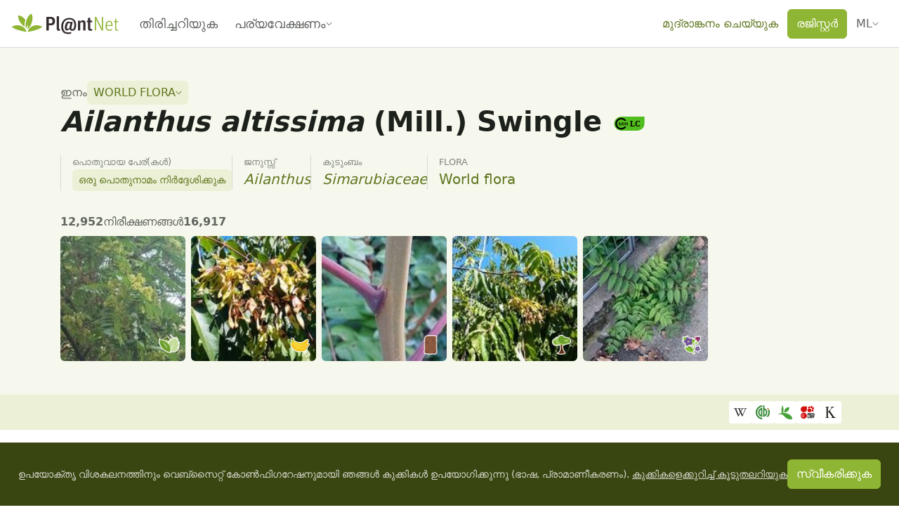

--- FILE ---
content_type: text/javascript; charset=utf-8
request_url: https://identify.plantnet.org/_nuxt/DAHsDz-E.js
body_size: 1531
content:
import{_ as f}from"./xU-Z3dsP.js";import{i as m,c as d,o as e,b as u,d as i,e as r,g as n,t as o,j as g,f as h}from"./XcKVyxwn.js";const p={key:0},y=["width","data-code"],v={key:0,d:"M0 50A50 50 0 0 1 50 0h257v50a50 50 0 0 1-50 50H50A50 50 0 0 1 0 50Z",fill:"var(--iucn-background)"},x={key:1,d:"M0 50A50 50 0 0 1 50 0h166v50a50 50 0 0 1-50 50H50A50 50 0 0 1 0 50Z",fill:"var(--iucn-background)"},D={x:"115",y:"70","font-family":"Verdana","font-size":"55","font-weight":"bold",fill:"var(--iucn-text)",style:{direction:"ltr"}},C={__name:"IucnPillContent",props:{iucnData:{type:Object,required:!0}},setup(t){const c=t,l=m(()=>c.iucnData.category.code.length>2);return(V,a)=>{const s=f;return e(),d(s,{placement:"top"},{content:u(()=>[n("div",null,o(t.iucnData.category.caption),1),t.iucnData.populationTrend?(e(),i("small",p,o(t.iucnData.populationTrend),1)):g("",!0)]),default:u(()=>[(e(),i("svg",{width:r(l)?80:50,height:"20",viewBox:"0 0 216 100",fill:"none",xmlns:"http://www.w3.org/2000/svg",class:"iucn-pill","data-code":t.iucnData.category.code},[r(l)?(e(),i("path",v)):(e(),i("path",x)),a[0]||(a[0]=n("path",{d:"M87.1302 70.868C80.0078 83.7116 66.312 92.4085 50.5852 92.4085C27.5214 92.4085 8.82666 73.7139 8.82666 50.6501C8.82666 27.5883 27.5214 8.89355 50.5852 8.89355C66.3218 8.89355 80.0235 17.5983 87.142 30.4557L73.7198 30.4538C68.0911 24.0103 59.8134 19.9403 50.5852 19.9403C33.6224 19.9403 19.8754 33.6893 19.8754 50.6501C19.8754 67.6109 33.6204 81.3598 50.5852 81.3598C59.8036 81.3598 68.0754 77.2996 73.7021 70.868H87.1302Z",fill:"var(--iucn-text)"},null,-1)),a[1]||(a[1]=n("path",{d:"M33.0439 61.3181V41.728H36.9427V61.3181H33.0439Z",fill:"var(--iucn-text)"},null,-1)),a[2]||(a[2]=n("path",{d:"M40.6177 41.728H44.7329V52.3398C44.7329 54.0206 44.7841 55.1148 44.8864 55.6127C45.0636 56.4157 45.4788 57.0593 46.1401 57.5493C46.8072 58.0315 47.7145 58.2696 48.8639 58.2696C50.0329 58.2696 50.9126 58.0413 51.507 57.5887C52.0994 57.1242 52.4556 56.5594 52.5776 55.8922C52.6996 55.223 52.7587 54.115 52.7587 52.5662V41.728H56.8739V52.0191C56.8739 54.3689 56.7617 56.0299 56.5413 57.0002C56.3189 57.9704 55.9056 58.7912 55.3034 59.4584C54.711 60.1295 53.9139 60.6628 52.9102 61.0623C51.9105 61.454 50.6036 61.6507 48.9898 61.6507C47.0454 61.6507 45.5674 61.4382 44.5558 61.0092C43.554 60.5723 42.7609 60.0113 42.1764 59.3265C41.5938 58.6317 41.2081 57.9036 41.0231 57.1498C40.7535 56.028 40.6197 54.3689 40.6197 52.1804V41.728",fill:"var(--iucn-text)"},null,-1)),a[3]||(a[3]=n("path",{d:"M59.3442 51.6427C59.3442 49.6471 59.6375 47.9723 60.2279 46.6183C60.6688 45.6204 61.2631 44.725 62.0169 43.9338C62.7825 43.1427 63.617 42.5523 64.5183 42.1705C65.7208 41.6529 67.1083 41.397 68.6788 41.395C71.5227 41.397 73.7997 42.2905 75.5001 44.0794C76.6101 45.2386 77.36 46.6911 77.7516 48.4348L73.6659 48.4781C73.4218 47.6574 73.0577 46.9745 72.5775 46.4333C71.6132 45.3272 70.3261 44.7742 68.7201 44.7742C67.1142 44.7742 65.8153 45.3351 64.8352 46.4569C63.8511 47.5688 63.3611 49.2535 63.3611 51.5089L59.3442 51.6427ZM63.3631 51.5109C63.3631 53.7269 63.8649 55.4116 64.8765 56.559C65.8861 57.6985 67.1673 58.2692 68.7221 58.2692C70.2749 58.2692 71.5483 57.7044 72.5402 56.5708C73.0912 55.943 73.4927 55.14 73.7387 54.1678L77.8323 54.2563C77.4702 56.1634 76.7046 57.7359 75.5277 58.9777C73.8352 60.7608 71.568 61.6484 68.7339 61.6484C65.8625 61.6484 63.5796 60.7628 61.885 58.9876C60.1925 57.2065 59.3442 54.7582 59.3442 51.6408",fill:"var(--iucn-text)"},null,-1)),a[4]||(a[4]=n("path",{d:"M80.228 61.3181V41.728H83.7233L92.6603 55.2959V41.728H96.2953V61.3181H92.8906L83.6977 47.5791L84.0795 61.3181H80.228Z",fill:"var(--iucn-text)"},null,-1)),n("text",D,o(t.iucnData.category.code),1)],8,y))]),_:1})}}},k=["href","aria-label"],w={__name:"IucnPill",props:{iucnData:{type:Object,required:!0}},setup(t){return(c,l)=>t.iucnData.link?(e(),i("a",{key:0,href:t.iucnData.link,target:"_blank","aria-label":`IUCN ${t.iucnData.category.code}`},[h(C,{"iucn-data":t.iucnData},null,8,["iucn-data"])],8,k)):(e(),d(C,{key:1,"iucn-data":t.iucnData},null,8,["iucn-data"]))}};export{w as _};


--- FILE ---
content_type: image/svg+xml
request_url: https://identify.plantnet.org/images/wikipedia.svg
body_size: 697
content:
<?xml version="1.0" encoding="UTF-8" standalone="no"?>
<svg xmlns="http://www.w3.org/2000/svg" viewBox="0 0 30 30" width="30" height="30">
    <path d="M29 6.428c0 .098-.03.188-.094.27-.062.08-.13.122-.205.122-.612.058-1.115.257-1.505.595-.39.338-.793.983-1.21 1.935L19.63 23.667c-.042.133-.16.2-.35.2a.39.39 0 0 1-.348-.2l-3.568-7.438-4.096 7.435a.39.39 0 0 1-.35.2c-.182 0-.303-.067-.36-.2L4.315 9.35c-.39-.894-.802-1.518-1.234-1.873-.43-.355-1.03-.574-1.804-.658-.066 0-.13-.037-.187-.106a.36.36 0 0 1-.09-.24c0-.226.066-.34.2-.34.556 0 1.14.025 1.746.075.565.05 1.097.072 1.596.072.507 0 1.105-.025 1.796-.075a28.2 28.2 0 0 1 1.92-.076c.132 0 .198.115.198.344 0 .228-.04.342-.124.342-.557.04-.995.183-1.315.425-.32.243-.48.56-.48.953 0 .2.067.45.2.75l5.092 11.68 2.99-5.56-2.732-5.718c-.49-1.028-.894-1.69-1.21-1.986-.315-.297-.793-.478-1.432-.545-.06 0-.116-.035-.17-.104a.377.377 0 0 1-.08-.24c0-.226.057-.34.174-.34.556 0 1.067.024 1.533.074.448.05.926.074 1.433.074.498 0 1.025-.026 1.582-.076a19.55 19.55 0 0 1 1.694-.076c.133 0 .2.115.2.343 0 .23-.042.342-.125.342-1.113.075-1.67.392-1.67.952 0 .25.13.64.386 1.166l1.806 3.665 1.8-3.345c.248-.477.373-.878.373-1.204 0-.768-.557-1.177-1.67-1.227-.1 0-.15-.117-.15-.346 0-.08.025-.16.075-.232.05-.074.1-.11.15-.11.4 0 .89.024 1.47.074.557.05 1.014.075 1.37.075.258 0 .636-.02 1.135-.06.63-.058 1.16-.087 1.582-.087.1 0 .15.097.15.293 0 .26-.092.392-.274.392-.645.065-1.17.244-1.56.536-.396.293-.888.957-1.478 1.99l-2.39 4.43 3.236 6.6 4.79-11.128c.166-.41.25-.786.25-1.128 0-.82-.558-1.253-1.67-1.303-.1 0-.15-.115-.15-.344 0-.227.074-.34.224-.34.406 0 .887.025 1.444.075.515.048.947.073 1.296.073.365 0 .79-.026 1.27-.075.498-.05.946-.076 1.345-.076.117 0 .175.097.175.293z" fill="#231f20"/>
</svg>